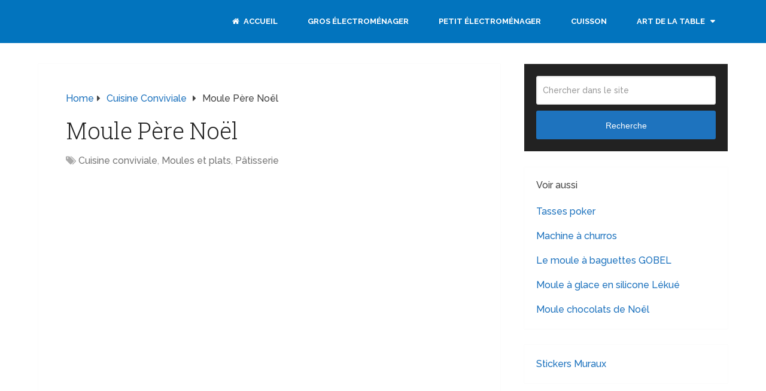

--- FILE ---
content_type: text/html; charset=UTF-8
request_url: https://www.meubles-et-ustensiles-de-cuisine.com/moule-pere-noel/
body_size: 17062
content:
<!DOCTYPE html>
<html class="no-js" dir="ltr" lang="fr-FR" prefix="og: https://ogp.me/ns#">

<head itemscope itemtype="http://schema.org/WebSite">
	<meta charset="UTF-8">
	<!-- Always force latest IE rendering engine (even in intranet) & Chrome Frame -->
	<!--[if IE ]>
	<meta http-equiv="X-UA-Compatible" content="IE=edge,chrome=1">
	<![endif]-->
	<link rel="profile" href="https://gmpg.org/xfn/11" />
	
					<link rel="icon" href="https://www.meubles-et-ustensiles-de-cuisine.com/wp-content/uploads/meubles-ustensiles-cuisine.jpg" type="image/x-icon" />
		
					<!-- IE10 Tile.-->
			<meta name="msapplication-TileColor" content="#FFFFFF">
			<meta name="msapplication-TileImage" content="https://www.meubles-et-ustensiles-de-cuisine.com/wp-content/uploads/meubles-ustensiles-cuisine.jpg">
		
					<!--iOS/android/handheld specific -->
			<link rel="apple-touch-icon-precomposed" href="https://www.meubles-et-ustensiles-de-cuisine.com/wp-content/uploads/meubles-ustensiles-cuisine.jpg" />
		
					<meta name="viewport" content="width=device-width, initial-scale=1">
			<meta name="apple-mobile-web-app-capable" content="yes">
			<meta name="apple-mobile-web-app-status-bar-style" content="black">
		
		
		<meta itemprop="name" content="Meubles et ustensiles de cuisine" />

													<link rel="pingback" href="https://www.meubles-et-ustensiles-de-cuisine.com/xmlrpc.php" />
	<title>Moule Père Noël</title>
	<style>img:is([sizes="auto" i], [sizes^="auto," i]) { contain-intrinsic-size: 3000px 1500px }</style>
	
		<!-- All in One SEO 4.8.5 - aioseo.com -->
	<meta name="description" content="Moule Père Noël en silicone pour les fêtes de Noël" />
	<meta name="robots" content="max-image-preview:large" />
	<meta name="author" content="admin"/>
	<meta name="keywords" content="moule gateau,moule silicone,moule,cuisine conviviale,moules et plats,pâtisserie" />
	<link rel="canonical" href="https://www.meubles-et-ustensiles-de-cuisine.com/moule-pere-noel/" />
	<meta name="generator" content="All in One SEO (AIOSEO) 4.8.5" />
		<meta property="og:locale" content="fr_FR" />
		<meta property="og:site_name" content="Meubles et ustensiles de cuisine" />
		<meta property="og:type" content="article" />
		<meta property="og:title" content="Moule Père Noël" />
		<meta property="og:description" content="Moule Père Noël en silicone pour les fêtes de Noël" />
		<meta property="og:url" content="https://www.meubles-et-ustensiles-de-cuisine.com/moule-pere-noel/" />
		<meta property="og:image" content="https://www.meubles-et-ustensiles-de-cuisine.com/wp-content/uploads/meubles-ustensiles-cuisine.jpg" />
		<meta property="og:image:secure_url" content="https://www.meubles-et-ustensiles-de-cuisine.com/wp-content/uploads/meubles-ustensiles-cuisine.jpg" />
		<meta property="og:image:width" content="138" />
		<meta property="og:image:height" content="106" />
		<meta property="article:published_time" content="2012-12-11T10:43:14+00:00" />
		<meta property="article:modified_time" content="2012-12-11T10:43:19+00:00" />
		<meta name="twitter:card" content="summary" />
		<meta name="twitter:title" content="Moule Père Noël" />
		<meta name="twitter:description" content="Moule Père Noël en silicone pour les fêtes de Noël" />
		<meta name="twitter:image" content="https://www.meubles-et-ustensiles-de-cuisine.com/wp-content/uploads/meubles-ustensiles-cuisine.jpg" />
		<script type="application/ld+json" class="aioseo-schema">
			{"@context":"https:\/\/schema.org","@graph":[{"@type":"Article","@id":"https:\/\/www.meubles-et-ustensiles-de-cuisine.com\/moule-pere-noel\/#article","name":"Moule P\u00e8re No\u00ebl","headline":"Moule P\u00e8re No\u00ebl","author":{"@id":"https:\/\/www.meubles-et-ustensiles-de-cuisine.com\/author\/admin\/#author"},"publisher":{"@id":"https:\/\/www.meubles-et-ustensiles-de-cuisine.com\/#organization"},"image":{"@type":"ImageObject","url":"https:\/\/www.meubles-et-ustensiles-de-cuisine.com\/wp-content\/uploads\/moule-P\u00e8re-No\u00ebl-252x300.png","@id":"https:\/\/www.meubles-et-ustensiles-de-cuisine.com\/moule-pere-noel\/#articleImage"},"datePublished":"2012-12-11T10:43:14+00:00","dateModified":"2012-12-11T10:43:19+00:00","inLanguage":"fr-FR","mainEntityOfPage":{"@id":"https:\/\/www.meubles-et-ustensiles-de-cuisine.com\/moule-pere-noel\/#webpage"},"isPartOf":{"@id":"https:\/\/www.meubles-et-ustensiles-de-cuisine.com\/moule-pere-noel\/#webpage"},"articleSection":"Cuisine conviviale, Moules et plats, P\u00e2tisserie, moule, moule gateau, moule silicone"},{"@type":"BreadcrumbList","@id":"https:\/\/www.meubles-et-ustensiles-de-cuisine.com\/moule-pere-noel\/#breadcrumblist","itemListElement":[{"@type":"ListItem","@id":"https:\/\/www.meubles-et-ustensiles-de-cuisine.com#listItem","position":1,"name":"Accueil","item":"https:\/\/www.meubles-et-ustensiles-de-cuisine.com","nextItem":{"@type":"ListItem","@id":"https:\/\/www.meubles-et-ustensiles-de-cuisine.com\/category\/patisserie\/#listItem","name":"P\u00e2tisserie"}},{"@type":"ListItem","@id":"https:\/\/www.meubles-et-ustensiles-de-cuisine.com\/category\/patisserie\/#listItem","position":2,"name":"P\u00e2tisserie","item":"https:\/\/www.meubles-et-ustensiles-de-cuisine.com\/category\/patisserie\/","nextItem":{"@type":"ListItem","@id":"https:\/\/www.meubles-et-ustensiles-de-cuisine.com\/moule-pere-noel\/#listItem","name":"Moule P\u00e8re No\u00ebl"},"previousItem":{"@type":"ListItem","@id":"https:\/\/www.meubles-et-ustensiles-de-cuisine.com#listItem","name":"Accueil"}},{"@type":"ListItem","@id":"https:\/\/www.meubles-et-ustensiles-de-cuisine.com\/moule-pere-noel\/#listItem","position":3,"name":"Moule P\u00e8re No\u00ebl","previousItem":{"@type":"ListItem","@id":"https:\/\/www.meubles-et-ustensiles-de-cuisine.com\/category\/patisserie\/#listItem","name":"P\u00e2tisserie"}}]},{"@type":"Organization","@id":"https:\/\/www.meubles-et-ustensiles-de-cuisine.com\/#organization","name":"Meubles et ustensiles de cuisine","url":"https:\/\/www.meubles-et-ustensiles-de-cuisine.com\/","logo":{"@type":"ImageObject","url":"https:\/\/www.meubles-et-ustensiles-de-cuisine.com\/wp-content\/uploads\/meubles-ustensiles-cuisine.jpg","@id":"https:\/\/www.meubles-et-ustensiles-de-cuisine.com\/moule-pere-noel\/#organizationLogo","width":138,"height":106},"image":{"@id":"https:\/\/www.meubles-et-ustensiles-de-cuisine.com\/moule-pere-noel\/#organizationLogo"}},{"@type":"Person","@id":"https:\/\/www.meubles-et-ustensiles-de-cuisine.com\/author\/admin\/#author","url":"https:\/\/www.meubles-et-ustensiles-de-cuisine.com\/author\/admin\/","name":"admin","image":{"@type":"ImageObject","@id":"https:\/\/www.meubles-et-ustensiles-de-cuisine.com\/moule-pere-noel\/#authorImage","url":"https:\/\/secure.gravatar.com\/avatar\/2d3275357bb39421bcd67592c2f0b6488fd1cbf8d8336ce9a946be4e769df786?s=96&d=blank&r=g","width":96,"height":96,"caption":"admin"}},{"@type":"WebPage","@id":"https:\/\/www.meubles-et-ustensiles-de-cuisine.com\/moule-pere-noel\/#webpage","url":"https:\/\/www.meubles-et-ustensiles-de-cuisine.com\/moule-pere-noel\/","name":"Moule P\u00e8re No\u00ebl","description":"Moule P\u00e8re No\u00ebl en silicone pour les f\u00eates de No\u00ebl","inLanguage":"fr-FR","isPartOf":{"@id":"https:\/\/www.meubles-et-ustensiles-de-cuisine.com\/#website"},"breadcrumb":{"@id":"https:\/\/www.meubles-et-ustensiles-de-cuisine.com\/moule-pere-noel\/#breadcrumblist"},"author":{"@id":"https:\/\/www.meubles-et-ustensiles-de-cuisine.com\/author\/admin\/#author"},"creator":{"@id":"https:\/\/www.meubles-et-ustensiles-de-cuisine.com\/author\/admin\/#author"},"datePublished":"2012-12-11T10:43:14+00:00","dateModified":"2012-12-11T10:43:19+00:00"},{"@type":"WebSite","@id":"https:\/\/www.meubles-et-ustensiles-de-cuisine.com\/#website","url":"https:\/\/www.meubles-et-ustensiles-de-cuisine.com\/","name":"Meubles et ustensiles de cuisine","inLanguage":"fr-FR","publisher":{"@id":"https:\/\/www.meubles-et-ustensiles-de-cuisine.com\/#organization"}}]}
		</script>
		<!-- All in One SEO -->

<script type="text/javascript">document.documentElement.className = document.documentElement.className.replace( /\bno-js\b/,'js' );</script><link rel='dns-prefetch' href='//www.meubles-et-ustensiles-de-cuisine.com' />
<link rel="alternate" type="application/rss+xml" title="Meubles et ustensiles de cuisine &raquo; Flux" href="https://www.meubles-et-ustensiles-de-cuisine.com/feed/" />
<link rel="alternate" type="application/rss+xml" title="Meubles et ustensiles de cuisine &raquo; Flux des commentaires" href="https://www.meubles-et-ustensiles-de-cuisine.com/comments/feed/" />
<link rel="alternate" type="application/rss+xml" title="Meubles et ustensiles de cuisine &raquo; Moule Père Noël Flux des commentaires" href="https://www.meubles-et-ustensiles-de-cuisine.com/moule-pere-noel/feed/" />
<script type="text/javascript">
/* <![CDATA[ */
window._wpemojiSettings = {"baseUrl":"https:\/\/s.w.org\/images\/core\/emoji\/16.0.1\/72x72\/","ext":".png","svgUrl":"https:\/\/s.w.org\/images\/core\/emoji\/16.0.1\/svg\/","svgExt":".svg","source":{"concatemoji":"https:\/\/www.meubles-et-ustensiles-de-cuisine.com\/wp-includes\/js\/wp-emoji-release.min.js"}};
/*! This file is auto-generated */
!function(s,n){var o,i,e;function c(e){try{var t={supportTests:e,timestamp:(new Date).valueOf()};sessionStorage.setItem(o,JSON.stringify(t))}catch(e){}}function p(e,t,n){e.clearRect(0,0,e.canvas.width,e.canvas.height),e.fillText(t,0,0);var t=new Uint32Array(e.getImageData(0,0,e.canvas.width,e.canvas.height).data),a=(e.clearRect(0,0,e.canvas.width,e.canvas.height),e.fillText(n,0,0),new Uint32Array(e.getImageData(0,0,e.canvas.width,e.canvas.height).data));return t.every(function(e,t){return e===a[t]})}function u(e,t){e.clearRect(0,0,e.canvas.width,e.canvas.height),e.fillText(t,0,0);for(var n=e.getImageData(16,16,1,1),a=0;a<n.data.length;a++)if(0!==n.data[a])return!1;return!0}function f(e,t,n,a){switch(t){case"flag":return n(e,"\ud83c\udff3\ufe0f\u200d\u26a7\ufe0f","\ud83c\udff3\ufe0f\u200b\u26a7\ufe0f")?!1:!n(e,"\ud83c\udde8\ud83c\uddf6","\ud83c\udde8\u200b\ud83c\uddf6")&&!n(e,"\ud83c\udff4\udb40\udc67\udb40\udc62\udb40\udc65\udb40\udc6e\udb40\udc67\udb40\udc7f","\ud83c\udff4\u200b\udb40\udc67\u200b\udb40\udc62\u200b\udb40\udc65\u200b\udb40\udc6e\u200b\udb40\udc67\u200b\udb40\udc7f");case"emoji":return!a(e,"\ud83e\udedf")}return!1}function g(e,t,n,a){var r="undefined"!=typeof WorkerGlobalScope&&self instanceof WorkerGlobalScope?new OffscreenCanvas(300,150):s.createElement("canvas"),o=r.getContext("2d",{willReadFrequently:!0}),i=(o.textBaseline="top",o.font="600 32px Arial",{});return e.forEach(function(e){i[e]=t(o,e,n,a)}),i}function t(e){var t=s.createElement("script");t.src=e,t.defer=!0,s.head.appendChild(t)}"undefined"!=typeof Promise&&(o="wpEmojiSettingsSupports",i=["flag","emoji"],n.supports={everything:!0,everythingExceptFlag:!0},e=new Promise(function(e){s.addEventListener("DOMContentLoaded",e,{once:!0})}),new Promise(function(t){var n=function(){try{var e=JSON.parse(sessionStorage.getItem(o));if("object"==typeof e&&"number"==typeof e.timestamp&&(new Date).valueOf()<e.timestamp+604800&&"object"==typeof e.supportTests)return e.supportTests}catch(e){}return null}();if(!n){if("undefined"!=typeof Worker&&"undefined"!=typeof OffscreenCanvas&&"undefined"!=typeof URL&&URL.createObjectURL&&"undefined"!=typeof Blob)try{var e="postMessage("+g.toString()+"("+[JSON.stringify(i),f.toString(),p.toString(),u.toString()].join(",")+"));",a=new Blob([e],{type:"text/javascript"}),r=new Worker(URL.createObjectURL(a),{name:"wpTestEmojiSupports"});return void(r.onmessage=function(e){c(n=e.data),r.terminate(),t(n)})}catch(e){}c(n=g(i,f,p,u))}t(n)}).then(function(e){for(var t in e)n.supports[t]=e[t],n.supports.everything=n.supports.everything&&n.supports[t],"flag"!==t&&(n.supports.everythingExceptFlag=n.supports.everythingExceptFlag&&n.supports[t]);n.supports.everythingExceptFlag=n.supports.everythingExceptFlag&&!n.supports.flag,n.DOMReady=!1,n.readyCallback=function(){n.DOMReady=!0}}).then(function(){return e}).then(function(){var e;n.supports.everything||(n.readyCallback(),(e=n.source||{}).concatemoji?t(e.concatemoji):e.wpemoji&&e.twemoji&&(t(e.twemoji),t(e.wpemoji)))}))}((window,document),window._wpemojiSettings);
/* ]]> */
</script>
<style id='wp-emoji-styles-inline-css' type='text/css'>

	img.wp-smiley, img.emoji {
		display: inline !important;
		border: none !important;
		box-shadow: none !important;
		height: 1em !important;
		width: 1em !important;
		margin: 0 0.07em !important;
		vertical-align: -0.1em !important;
		background: none !important;
		padding: 0 !important;
	}
</style>
<link rel='stylesheet' id='wp-block-library-css' href='https://www.meubles-et-ustensiles-de-cuisine.com/wp-includes/css/dist/block-library/style.min.css' type='text/css' media='all' />
<style id='wp-block-library-theme-inline-css' type='text/css'>
.wp-block-audio :where(figcaption){color:#555;font-size:13px;text-align:center}.is-dark-theme .wp-block-audio :where(figcaption){color:#ffffffa6}.wp-block-audio{margin:0 0 1em}.wp-block-code{border:1px solid #ccc;border-radius:4px;font-family:Menlo,Consolas,monaco,monospace;padding:.8em 1em}.wp-block-embed :where(figcaption){color:#555;font-size:13px;text-align:center}.is-dark-theme .wp-block-embed :where(figcaption){color:#ffffffa6}.wp-block-embed{margin:0 0 1em}.blocks-gallery-caption{color:#555;font-size:13px;text-align:center}.is-dark-theme .blocks-gallery-caption{color:#ffffffa6}:root :where(.wp-block-image figcaption){color:#555;font-size:13px;text-align:center}.is-dark-theme :root :where(.wp-block-image figcaption){color:#ffffffa6}.wp-block-image{margin:0 0 1em}.wp-block-pullquote{border-bottom:4px solid;border-top:4px solid;color:currentColor;margin-bottom:1.75em}.wp-block-pullquote cite,.wp-block-pullquote footer,.wp-block-pullquote__citation{color:currentColor;font-size:.8125em;font-style:normal;text-transform:uppercase}.wp-block-quote{border-left:.25em solid;margin:0 0 1.75em;padding-left:1em}.wp-block-quote cite,.wp-block-quote footer{color:currentColor;font-size:.8125em;font-style:normal;position:relative}.wp-block-quote:where(.has-text-align-right){border-left:none;border-right:.25em solid;padding-left:0;padding-right:1em}.wp-block-quote:where(.has-text-align-center){border:none;padding-left:0}.wp-block-quote.is-large,.wp-block-quote.is-style-large,.wp-block-quote:where(.is-style-plain){border:none}.wp-block-search .wp-block-search__label{font-weight:700}.wp-block-search__button{border:1px solid #ccc;padding:.375em .625em}:where(.wp-block-group.has-background){padding:1.25em 2.375em}.wp-block-separator.has-css-opacity{opacity:.4}.wp-block-separator{border:none;border-bottom:2px solid;margin-left:auto;margin-right:auto}.wp-block-separator.has-alpha-channel-opacity{opacity:1}.wp-block-separator:not(.is-style-wide):not(.is-style-dots){width:100px}.wp-block-separator.has-background:not(.is-style-dots){border-bottom:none;height:1px}.wp-block-separator.has-background:not(.is-style-wide):not(.is-style-dots){height:2px}.wp-block-table{margin:0 0 1em}.wp-block-table td,.wp-block-table th{word-break:normal}.wp-block-table :where(figcaption){color:#555;font-size:13px;text-align:center}.is-dark-theme .wp-block-table :where(figcaption){color:#ffffffa6}.wp-block-video :where(figcaption){color:#555;font-size:13px;text-align:center}.is-dark-theme .wp-block-video :where(figcaption){color:#ffffffa6}.wp-block-video{margin:0 0 1em}:root :where(.wp-block-template-part.has-background){margin-bottom:0;margin-top:0;padding:1.25em 2.375em}
</style>
<style id='classic-theme-styles-inline-css' type='text/css'>
/*! This file is auto-generated */
.wp-block-button__link{color:#fff;background-color:#32373c;border-radius:9999px;box-shadow:none;text-decoration:none;padding:calc(.667em + 2px) calc(1.333em + 2px);font-size:1.125em}.wp-block-file__button{background:#32373c;color:#fff;text-decoration:none}
</style>
<style id='global-styles-inline-css' type='text/css'>
:root{--wp--preset--aspect-ratio--square: 1;--wp--preset--aspect-ratio--4-3: 4/3;--wp--preset--aspect-ratio--3-4: 3/4;--wp--preset--aspect-ratio--3-2: 3/2;--wp--preset--aspect-ratio--2-3: 2/3;--wp--preset--aspect-ratio--16-9: 16/9;--wp--preset--aspect-ratio--9-16: 9/16;--wp--preset--color--black: #000000;--wp--preset--color--cyan-bluish-gray: #abb8c3;--wp--preset--color--white: #ffffff;--wp--preset--color--pale-pink: #f78da7;--wp--preset--color--vivid-red: #cf2e2e;--wp--preset--color--luminous-vivid-orange: #ff6900;--wp--preset--color--luminous-vivid-amber: #fcb900;--wp--preset--color--light-green-cyan: #7bdcb5;--wp--preset--color--vivid-green-cyan: #00d084;--wp--preset--color--pale-cyan-blue: #8ed1fc;--wp--preset--color--vivid-cyan-blue: #0693e3;--wp--preset--color--vivid-purple: #9b51e0;--wp--preset--gradient--vivid-cyan-blue-to-vivid-purple: linear-gradient(135deg,rgba(6,147,227,1) 0%,rgb(155,81,224) 100%);--wp--preset--gradient--light-green-cyan-to-vivid-green-cyan: linear-gradient(135deg,rgb(122,220,180) 0%,rgb(0,208,130) 100%);--wp--preset--gradient--luminous-vivid-amber-to-luminous-vivid-orange: linear-gradient(135deg,rgba(252,185,0,1) 0%,rgba(255,105,0,1) 100%);--wp--preset--gradient--luminous-vivid-orange-to-vivid-red: linear-gradient(135deg,rgba(255,105,0,1) 0%,rgb(207,46,46) 100%);--wp--preset--gradient--very-light-gray-to-cyan-bluish-gray: linear-gradient(135deg,rgb(238,238,238) 0%,rgb(169,184,195) 100%);--wp--preset--gradient--cool-to-warm-spectrum: linear-gradient(135deg,rgb(74,234,220) 0%,rgb(151,120,209) 20%,rgb(207,42,186) 40%,rgb(238,44,130) 60%,rgb(251,105,98) 80%,rgb(254,248,76) 100%);--wp--preset--gradient--blush-light-purple: linear-gradient(135deg,rgb(255,206,236) 0%,rgb(152,150,240) 100%);--wp--preset--gradient--blush-bordeaux: linear-gradient(135deg,rgb(254,205,165) 0%,rgb(254,45,45) 50%,rgb(107,0,62) 100%);--wp--preset--gradient--luminous-dusk: linear-gradient(135deg,rgb(255,203,112) 0%,rgb(199,81,192) 50%,rgb(65,88,208) 100%);--wp--preset--gradient--pale-ocean: linear-gradient(135deg,rgb(255,245,203) 0%,rgb(182,227,212) 50%,rgb(51,167,181) 100%);--wp--preset--gradient--electric-grass: linear-gradient(135deg,rgb(202,248,128) 0%,rgb(113,206,126) 100%);--wp--preset--gradient--midnight: linear-gradient(135deg,rgb(2,3,129) 0%,rgb(40,116,252) 100%);--wp--preset--font-size--small: 13px;--wp--preset--font-size--medium: 20px;--wp--preset--font-size--large: 36px;--wp--preset--font-size--x-large: 42px;--wp--preset--spacing--20: 0.44rem;--wp--preset--spacing--30: 0.67rem;--wp--preset--spacing--40: 1rem;--wp--preset--spacing--50: 1.5rem;--wp--preset--spacing--60: 2.25rem;--wp--preset--spacing--70: 3.38rem;--wp--preset--spacing--80: 5.06rem;--wp--preset--shadow--natural: 6px 6px 9px rgba(0, 0, 0, 0.2);--wp--preset--shadow--deep: 12px 12px 50px rgba(0, 0, 0, 0.4);--wp--preset--shadow--sharp: 6px 6px 0px rgba(0, 0, 0, 0.2);--wp--preset--shadow--outlined: 6px 6px 0px -3px rgba(255, 255, 255, 1), 6px 6px rgba(0, 0, 0, 1);--wp--preset--shadow--crisp: 6px 6px 0px rgba(0, 0, 0, 1);}:where(.is-layout-flex){gap: 0.5em;}:where(.is-layout-grid){gap: 0.5em;}body .is-layout-flex{display: flex;}.is-layout-flex{flex-wrap: wrap;align-items: center;}.is-layout-flex > :is(*, div){margin: 0;}body .is-layout-grid{display: grid;}.is-layout-grid > :is(*, div){margin: 0;}:where(.wp-block-columns.is-layout-flex){gap: 2em;}:where(.wp-block-columns.is-layout-grid){gap: 2em;}:where(.wp-block-post-template.is-layout-flex){gap: 1.25em;}:where(.wp-block-post-template.is-layout-grid){gap: 1.25em;}.has-black-color{color: var(--wp--preset--color--black) !important;}.has-cyan-bluish-gray-color{color: var(--wp--preset--color--cyan-bluish-gray) !important;}.has-white-color{color: var(--wp--preset--color--white) !important;}.has-pale-pink-color{color: var(--wp--preset--color--pale-pink) !important;}.has-vivid-red-color{color: var(--wp--preset--color--vivid-red) !important;}.has-luminous-vivid-orange-color{color: var(--wp--preset--color--luminous-vivid-orange) !important;}.has-luminous-vivid-amber-color{color: var(--wp--preset--color--luminous-vivid-amber) !important;}.has-light-green-cyan-color{color: var(--wp--preset--color--light-green-cyan) !important;}.has-vivid-green-cyan-color{color: var(--wp--preset--color--vivid-green-cyan) !important;}.has-pale-cyan-blue-color{color: var(--wp--preset--color--pale-cyan-blue) !important;}.has-vivid-cyan-blue-color{color: var(--wp--preset--color--vivid-cyan-blue) !important;}.has-vivid-purple-color{color: var(--wp--preset--color--vivid-purple) !important;}.has-black-background-color{background-color: var(--wp--preset--color--black) !important;}.has-cyan-bluish-gray-background-color{background-color: var(--wp--preset--color--cyan-bluish-gray) !important;}.has-white-background-color{background-color: var(--wp--preset--color--white) !important;}.has-pale-pink-background-color{background-color: var(--wp--preset--color--pale-pink) !important;}.has-vivid-red-background-color{background-color: var(--wp--preset--color--vivid-red) !important;}.has-luminous-vivid-orange-background-color{background-color: var(--wp--preset--color--luminous-vivid-orange) !important;}.has-luminous-vivid-amber-background-color{background-color: var(--wp--preset--color--luminous-vivid-amber) !important;}.has-light-green-cyan-background-color{background-color: var(--wp--preset--color--light-green-cyan) !important;}.has-vivid-green-cyan-background-color{background-color: var(--wp--preset--color--vivid-green-cyan) !important;}.has-pale-cyan-blue-background-color{background-color: var(--wp--preset--color--pale-cyan-blue) !important;}.has-vivid-cyan-blue-background-color{background-color: var(--wp--preset--color--vivid-cyan-blue) !important;}.has-vivid-purple-background-color{background-color: var(--wp--preset--color--vivid-purple) !important;}.has-black-border-color{border-color: var(--wp--preset--color--black) !important;}.has-cyan-bluish-gray-border-color{border-color: var(--wp--preset--color--cyan-bluish-gray) !important;}.has-white-border-color{border-color: var(--wp--preset--color--white) !important;}.has-pale-pink-border-color{border-color: var(--wp--preset--color--pale-pink) !important;}.has-vivid-red-border-color{border-color: var(--wp--preset--color--vivid-red) !important;}.has-luminous-vivid-orange-border-color{border-color: var(--wp--preset--color--luminous-vivid-orange) !important;}.has-luminous-vivid-amber-border-color{border-color: var(--wp--preset--color--luminous-vivid-amber) !important;}.has-light-green-cyan-border-color{border-color: var(--wp--preset--color--light-green-cyan) !important;}.has-vivid-green-cyan-border-color{border-color: var(--wp--preset--color--vivid-green-cyan) !important;}.has-pale-cyan-blue-border-color{border-color: var(--wp--preset--color--pale-cyan-blue) !important;}.has-vivid-cyan-blue-border-color{border-color: var(--wp--preset--color--vivid-cyan-blue) !important;}.has-vivid-purple-border-color{border-color: var(--wp--preset--color--vivid-purple) !important;}.has-vivid-cyan-blue-to-vivid-purple-gradient-background{background: var(--wp--preset--gradient--vivid-cyan-blue-to-vivid-purple) !important;}.has-light-green-cyan-to-vivid-green-cyan-gradient-background{background: var(--wp--preset--gradient--light-green-cyan-to-vivid-green-cyan) !important;}.has-luminous-vivid-amber-to-luminous-vivid-orange-gradient-background{background: var(--wp--preset--gradient--luminous-vivid-amber-to-luminous-vivid-orange) !important;}.has-luminous-vivid-orange-to-vivid-red-gradient-background{background: var(--wp--preset--gradient--luminous-vivid-orange-to-vivid-red) !important;}.has-very-light-gray-to-cyan-bluish-gray-gradient-background{background: var(--wp--preset--gradient--very-light-gray-to-cyan-bluish-gray) !important;}.has-cool-to-warm-spectrum-gradient-background{background: var(--wp--preset--gradient--cool-to-warm-spectrum) !important;}.has-blush-light-purple-gradient-background{background: var(--wp--preset--gradient--blush-light-purple) !important;}.has-blush-bordeaux-gradient-background{background: var(--wp--preset--gradient--blush-bordeaux) !important;}.has-luminous-dusk-gradient-background{background: var(--wp--preset--gradient--luminous-dusk) !important;}.has-pale-ocean-gradient-background{background: var(--wp--preset--gradient--pale-ocean) !important;}.has-electric-grass-gradient-background{background: var(--wp--preset--gradient--electric-grass) !important;}.has-midnight-gradient-background{background: var(--wp--preset--gradient--midnight) !important;}.has-small-font-size{font-size: var(--wp--preset--font-size--small) !important;}.has-medium-font-size{font-size: var(--wp--preset--font-size--medium) !important;}.has-large-font-size{font-size: var(--wp--preset--font-size--large) !important;}.has-x-large-font-size{font-size: var(--wp--preset--font-size--x-large) !important;}
:where(.wp-block-post-template.is-layout-flex){gap: 1.25em;}:where(.wp-block-post-template.is-layout-grid){gap: 1.25em;}
:where(.wp-block-columns.is-layout-flex){gap: 2em;}:where(.wp-block-columns.is-layout-grid){gap: 2em;}
:root :where(.wp-block-pullquote){font-size: 1.5em;line-height: 1.6;}
</style>
<link rel='stylesheet' id='schema-stylesheet-css' href='https://www.meubles-et-ustensiles-de-cuisine.com/wp-content/themes/mts_schema/style.css' type='text/css' media='all' />
<style id='schema-stylesheet-inline-css' type='text/css'>

		body {background-color:#ffffff;}
		.main-header.regular_header, .regular_header #primary-navigation .navigation ul ul li {background-color:#ffffff;}
		.main-header.logo_in_nav_header, .logo_in_nav_header #primary-navigation .navigation ul ul li {background-color:#ff6060;}
		body {background-color:#ffffff;}
		.pace .pace-progress, #mobile-menu-wrapper ul li a:hover, .pagination .page-numbers.current, .pagination a:hover, .single .pagination a:hover .current { background: #1e73be; }
		.postauthor h5, .textwidget a, .pnavigation2 a, .sidebar.c-4-12 a:hover, footer .widget li a:hover, .sidebar.c-4-12 a:hover, .reply a, .title a:hover, .post-info a:hover, .widget .thecomment, #tabber .inside li a:hover, .readMore a:hover, .fn a, a, a:hover, #secondary-navigation .navigation ul li a:hover, .readMore a, #primary-navigation a:hover, #secondary-navigation .navigation ul .current-menu-item a, .widget .wp_review_tab_widget_content a, .sidebar .wpt_widget_content a { color:#1e73be; }
		a#pull, #commentform input#submit, #mtscontact_submit, .mts-subscribe input[type='submit'], .widget_product_search input[type='submit'], #move-to-top:hover, .currenttext, .pagination a:hover, .pagination .nav-previous a:hover, .pagination .nav-next a:hover, #load-posts a:hover, .single .pagination a:hover .currenttext, .single .pagination > .current .currenttext, #tabber ul.tabs li a.selected, .tagcloud a, .wp-block-tag-cloud a, .navigation ul .sfHover a, .woocommerce a.button, .woocommerce-page a.button, .woocommerce button.button, .woocommerce-page button.button, .woocommerce input.button, .woocommerce-page input.button, .woocommerce #respond input#submit, .woocommerce-page #respond input#submit, .woocommerce #content input.button, .woocommerce-page #content input.button, .woocommerce .bypostauthor:after, #searchsubmit, .woocommerce nav.woocommerce-pagination ul li span.current, .woocommerce-page nav.woocommerce-pagination ul li span.current, .woocommerce #content nav.woocommerce-pagination ul li span.current, .woocommerce-page #content nav.woocommerce-pagination ul li span.current, .woocommerce nav.woocommerce-pagination ul li a:hover, .woocommerce-page nav.woocommerce-pagination ul li a:hover, .woocommerce #content nav.woocommerce-pagination ul li a:hover, .woocommerce-page #content nav.woocommerce-pagination ul li a:hover, .woocommerce nav.woocommerce-pagination ul li a:focus, .woocommerce-page nav.woocommerce-pagination ul li a:focus, .woocommerce #content nav.woocommerce-pagination ul li a:focus, .woocommerce-page #content nav.woocommerce-pagination ul li a:focus, .woocommerce a.button, .woocommerce-page a.button, .woocommerce button.button, .woocommerce-page button.button, .woocommerce input.button, .woocommerce-page input.button, .woocommerce #respond input#submit, .woocommerce-page #respond input#submit, .woocommerce #content input.button, .woocommerce-page #content input.button, .latestPost-review-wrapper, .latestPost .review-type-circle.latestPost-review-wrapper, #wpmm-megamenu .review-total-only, .sbutton, #searchsubmit, .widget .wpt_widget_content #tags-tab-content ul li a, .widget .review-total-only.large-thumb, #add_payment_method .wc-proceed-to-checkout a.checkout-button, .woocommerce-cart .wc-proceed-to-checkout a.checkout-button, .woocommerce-checkout .wc-proceed-to-checkout a.checkout-button, .woocommerce #respond input#submit.alt:hover, .woocommerce a.button.alt:hover, .woocommerce button.button.alt:hover, .woocommerce input.button.alt:hover, .woocommerce #respond input#submit.alt, .woocommerce a.button.alt, .woocommerce button.button.alt, .woocommerce input.button.alt, .woocommerce-account .woocommerce-MyAccount-navigation li.is-active, .woocommerce-product-search button[type='submit'], .woocommerce .woocommerce-widget-layered-nav-dropdown__submit, .wp-block-search .wp-block-search__button { background-color:#1e73be; color: #fff!important; }
		.related-posts .title a:hover, .latestPost .title a { color: #1e73be; }
		.navigation #wpmm-megamenu .wpmm-pagination a { background-color: #1e73be!important; }
		#header .sbutton, #secondary-navigation .ajax-search-results li a:hover { color: #1e73be!important; }
		footer {background-color:#222222; }
		
		.copyrights { background-color: #ffffff; }
		.flex-control-thumbs .flex-active{ border-top:3px solid #1e73be;}
		.wpmm-megamenu-showing.wpmm-light-scheme { background-color:#1e73be!important; }
		.regular_header #header {background-color:; }
		.logo_in_nav_header #header {background-color:; }
		
		
		
		
		.logo-wrap, .widget-header { display: none; }
		.navigation { border-top: 0; }
		#header { min-height: 47px; }
		
		@media screen and (max-width: 1022px){
.small-header {
    display: none;
}}
.vanilla-pdf-embed{
height:600px!important;
}
#header {
    background: #0274be;
}
	
</style>
<link rel='stylesheet' id='responsive-css' href='https://www.meubles-et-ustensiles-de-cuisine.com/wp-content/themes/mts_schema/css/responsive.css' type='text/css' media='all' />
<link rel='stylesheet' id='fontawesome-css' href='https://www.meubles-et-ustensiles-de-cuisine.com/wp-content/themes/mts_schema/css/font-awesome.min.css' type='text/css' media='all' />
<script type="text/javascript" src="https://www.meubles-et-ustensiles-de-cuisine.com/wp-includes/js/jquery/jquery.min.js" id="jquery-core-js"></script>
<script type="text/javascript" src="https://www.meubles-et-ustensiles-de-cuisine.com/wp-includes/js/jquery/jquery-migrate.min.js" id="jquery-migrate-js"></script>
<link rel="https://api.w.org/" href="https://www.meubles-et-ustensiles-de-cuisine.com/wp-json/" /><link rel="alternate" title="JSON" type="application/json" href="https://www.meubles-et-ustensiles-de-cuisine.com/wp-json/wp/v2/posts/4456" /><link rel="EditURI" type="application/rsd+xml" title="RSD" href="https://www.meubles-et-ustensiles-de-cuisine.com/xmlrpc.php?rsd" />
<meta name="generator" content="WordPress 6.8.3" />
<link rel='shortlink' href='https://www.meubles-et-ustensiles-de-cuisine.com/?p=4456' />
<link rel="alternate" title="oEmbed (JSON)" type="application/json+oembed" href="https://www.meubles-et-ustensiles-de-cuisine.com/wp-json/oembed/1.0/embed?url=https%3A%2F%2Fwww.meubles-et-ustensiles-de-cuisine.com%2Fmoule-pere-noel%2F" />
<link rel="alternate" title="oEmbed (XML)" type="text/xml+oembed" href="https://www.meubles-et-ustensiles-de-cuisine.com/wp-json/oembed/1.0/embed?url=https%3A%2F%2Fwww.meubles-et-ustensiles-de-cuisine.com%2Fmoule-pere-noel%2F&#038;format=xml" />
<link href="//fonts.googleapis.com/css?family=Roboto+Slab:normal|Raleway:500|Raleway:700|Roboto+Slab:300&amp;subset=latin&display=swap" rel="stylesheet" type="text/css">
<style type="text/css">
#logo a { font-family: 'Roboto Slab'; font-weight: normal; font-size: 32px; color: #222222;text-transform: uppercase; }
#primary-navigation a { font-family: 'Raleway'; font-weight: 500; font-size: 13px; color: #777777; }
#secondary-navigation a { font-family: 'Raleway'; font-weight: 700; font-size: 13px; color: #ffffff;text-transform: uppercase; }
.latestPost .title a { font-family: 'Roboto Slab'; font-weight: 300; font-size: 38px; color: #0274be; }
.single-title { font-family: 'Roboto Slab'; font-weight: 300; font-size: 38px; color: #222222; }
body { font-family: 'Raleway'; font-weight: 500; font-size: 16px; color: #444444; }
#sidebar .widget h3 { font-family: 'Roboto Slab'; font-weight: normal; font-size: 20px; color: #222222;text-transform: uppercase; }
#sidebar .widget { font-family: 'Raleway'; font-weight: 500; font-size: 16px; color: #444444; }
.footer-widgets h3 { font-family: 'Roboto Slab'; font-weight: normal; font-size: 18px; color: #ffffff;text-transform: uppercase; }
.f-widget a, footer .wpt_widget_content a, footer .wp_review_tab_widget_content a, footer .wpt_tab_widget_content a, footer .widget .wp_review_tab_widget_content a { font-family: 'Raleway'; font-weight: 500; font-size: 16px; color: #999999; }
.footer-widgets, .f-widget .top-posts .comment_num, footer .meta, footer .twitter_time, footer .widget .wpt_widget_content .wpt-postmeta, footer .widget .wpt_comment_content, footer .widget .wpt_excerpt, footer .wp_review_tab_widget_content .wp-review-tab-postmeta, footer .advanced-recent-posts p, footer .popular-posts p, footer .category-posts p { font-family: 'Raleway'; font-weight: 500; font-size: 16px; color: #777777; }
#copyright-note { font-family: 'Raleway'; font-weight: 500; font-size: 14px; color: #7e7d7d; }
h1 { font-family: 'Roboto Slab'; font-weight: normal; font-size: 28px; color: #222222; }
h2 { font-family: 'Roboto Slab'; font-weight: normal; font-size: 24px; color: #222222; }
h3 { font-family: 'Roboto Slab'; font-weight: normal; font-size: 22px; color: #222222; }
h4 { font-family: 'Roboto Slab'; font-weight: normal; font-size: 20px; color: #222222; }
h5 { font-family: 'Roboto Slab'; font-weight: normal; font-size: 18px; color: #222222; }
h6 { font-family: 'Roboto Slab'; font-weight: normal; font-size: 16px; color: #222222; }
</style>
<script>
jQuery(function($){
    jQuery('.widget h3').each(function(){
        jQuery(this).replaceWith( "<p clas='widget-title'>" + jQuery(this).html() + "</p>" );
    });
});
jQuery(function($){
    jQuery('#respond h4').each(function(){
        jQuery(this).replaceWith( "<p>" + jQuery(this).html() + "</p>" );
    });
});
jQuery(function($){
    jQuery('#respond h3').each(function(){
        jQuery(this).replaceWith( "<p>" + jQuery(this).html() + "</p>" );
    });
});
</script>
<style type="text/css">.recentcomments a{display:inline !important;padding:0 !important;margin:0 !important;}</style><link rel="icon" href="https://www.meubles-et-ustensiles-de-cuisine.com/wp-content/uploads/cropped-Meubles-et-ustensiles-de-cuisine-32x32.jpg" sizes="32x32" />
<link rel="icon" href="https://www.meubles-et-ustensiles-de-cuisine.com/wp-content/uploads/cropped-Meubles-et-ustensiles-de-cuisine-192x192.jpg" sizes="192x192" />
<link rel="apple-touch-icon" href="https://www.meubles-et-ustensiles-de-cuisine.com/wp-content/uploads/cropped-Meubles-et-ustensiles-de-cuisine-180x180.jpg" />
<meta name="msapplication-TileImage" content="https://www.meubles-et-ustensiles-de-cuisine.com/wp-content/uploads/cropped-Meubles-et-ustensiles-de-cuisine-270x270.jpg" />
</head>

<body data-rsssl=1 id="blog" class="wp-singular post-template-default single single-post postid-4456 single-format-standard wp-custom-logo wp-embed-responsive wp-theme-mts_schema main default cslayout" itemscope itemtype="http://schema.org/WebPage">
	<div class="main-container">
		
									<header id="site-header" class="main-header logo_in_nav_header" role="banner" itemscope itemtype="http://schema.org/WPHeader">
											<div id="header">
												<div class="container">
															<div class="logo-wrap">
																				<h2 id="logo" class="image-logo" itemprop="headline">
												<a href="https://www.meubles-et-ustensiles-de-cuisine.com"><img src="https://www.meubles-et-ustensiles-de-cuisine.com/wp-content/uploads/meubles-ustensiles-cuisine.jpg" alt="Meubles et ustensiles de cuisine" width="138" height="106" /></a>
											</h2><!-- END #logo -->
																			</div>
							
							<div id="secondary-navigation" class="secondary-navigation" role="navigation" itemscope itemtype="http://schema.org/SiteNavigationElement">
								<a href="#" id="pull" class="toggle-mobile-menu">Menu</a>
																	<nav class="navigation clearfix">
										<ul id="menu-meubles-et-ustensiles-de-cuisine" class="menu clearfix"><li id="menu-item-5131" class="menu-item menu-item-type-custom menu-item-object-custom menu-item-home menu-item-5131"><a href="https://www.meubles-et-ustensiles-de-cuisine.com"><i class="fa fa-home"></i> Accueil</a></li>
<li id="menu-item-5125" class="menu-item menu-item-type-taxonomy menu-item-object-category menu-item-5125"><a href="https://www.meubles-et-ustensiles-de-cuisine.com/category/gros-electromenager/">Gros électroménager</a></li>
<li id="menu-item-5126" class="menu-item menu-item-type-taxonomy menu-item-object-category menu-item-5126"><a href="https://www.meubles-et-ustensiles-de-cuisine.com/category/petit-electromenager/">Petit électroménager</a></li>
<li id="menu-item-5127" class="menu-item menu-item-type-taxonomy menu-item-object-category menu-item-5127"><a href="https://www.meubles-et-ustensiles-de-cuisine.com/category/cuisson/">Cuisson</a></li>
<li id="menu-item-5128" class="menu-item menu-item-type-taxonomy menu-item-object-category menu-item-has-children menu-item-5128"><a href="https://www.meubles-et-ustensiles-de-cuisine.com/category/art-de-la-table/">Art de la table</a>
<ul class="sub-menu">
	<li id="menu-item-5129" class="menu-item menu-item-type-taxonomy menu-item-object-category current-post-ancestor current-menu-parent current-post-parent menu-item-5129"><a href="https://www.meubles-et-ustensiles-de-cuisine.com/category/moules-plats/">Moules et plats</a></li>
	<li id="menu-item-5130" class="menu-item menu-item-type-taxonomy menu-item-object-category menu-item-5130"><a href="https://www.meubles-et-ustensiles-de-cuisine.com/category/vaisselle/">Vaisselle</a></li>
</ul>
</li>
</ul>									</nav>
									<nav class="navigation mobile-only clearfix mobile-menu-wrapper">
										<ul id="menu-meubles-et-ustensiles-de-cuisine-1" class="menu clearfix"><li class="menu-item menu-item-type-custom menu-item-object-custom menu-item-home menu-item-5131"><a href="https://www.meubles-et-ustensiles-de-cuisine.com"><i class="fa fa-home"></i> Accueil</a></li>
<li class="menu-item menu-item-type-taxonomy menu-item-object-category menu-item-5125"><a href="https://www.meubles-et-ustensiles-de-cuisine.com/category/gros-electromenager/">Gros électroménager</a></li>
<li class="menu-item menu-item-type-taxonomy menu-item-object-category menu-item-5126"><a href="https://www.meubles-et-ustensiles-de-cuisine.com/category/petit-electromenager/">Petit électroménager</a></li>
<li class="menu-item menu-item-type-taxonomy menu-item-object-category menu-item-5127"><a href="https://www.meubles-et-ustensiles-de-cuisine.com/category/cuisson/">Cuisson</a></li>
<li class="menu-item menu-item-type-taxonomy menu-item-object-category menu-item-has-children menu-item-5128"><a href="https://www.meubles-et-ustensiles-de-cuisine.com/category/art-de-la-table/">Art de la table</a>
<ul class="sub-menu">
	<li class="menu-item menu-item-type-taxonomy menu-item-object-category current-post-ancestor current-menu-parent current-post-parent menu-item-5129"><a href="https://www.meubles-et-ustensiles-de-cuisine.com/category/moules-plats/">Moules et plats</a></li>
	<li class="menu-item menu-item-type-taxonomy menu-item-object-category menu-item-5130"><a href="https://www.meubles-et-ustensiles-de-cuisine.com/category/vaisselle/">Vaisselle</a></li>
</ul>
</li>
</ul>									</nav>
															</div>
						</div><!--.container-->
					</div>
					</header>
					

			
<div id="page" class="single">

	
	<article class="article clearfix">
		<div id="content_box" >
									<div id="post-4456" class="g post post-4456 type-post status-publish format-standard hentry category-cuisine-conviviale category-moules-plats category-patisserie tag-moule tag-moule-gateau tag-moule-silicone">
							<div class="breadcrumb" itemscope itemtype="https://schema.org/BreadcrumbList"><div itemprop="itemListElement" itemscope
	      itemtype="https://schema.org/ListItem" class="root"><a href="https://www.meubles-et-ustensiles-de-cuisine.com" itemprop="item"><span itemprop="name">Home</span><meta itemprop="position" content="1" /></a></div><div><i class="fa fa-caret-right"></i></div><div itemprop="itemListElement" itemscope
				      itemtype="https://schema.org/ListItem"><a href="https://www.meubles-et-ustensiles-de-cuisine.com/category/cuisine-conviviale/" itemprop="item"><span itemprop="name">Cuisine conviviale</span><meta itemprop="position" content="2" /></a></div><div><i class="fa fa-caret-right"></i></div><div itemprop="itemListElement" itemscope itemtype="https://schema.org/ListItem"><span itemprop="name">Moule Père Noël</span><meta itemprop="position" content="3" /></div></div>										<div class="single_post">
											<header>
																									<h1 class="title single-title entry-title">Moule Père Noël</h1>
																<div class="post-info">
								<span class="thecategory"><i class="fa fa-tags"></i> <a href="https://www.meubles-et-ustensiles-de-cuisine.com/category/cuisine-conviviale/" title="View all posts in Cuisine conviviale">Cuisine conviviale</a>, <a href="https://www.meubles-et-ustensiles-de-cuisine.com/category/moules-plats/" title="View all posts in Moules et plats">Moules et plats</a>, <a href="https://www.meubles-et-ustensiles-de-cuisine.com/category/patisserie/" title="View all posts in Pâtisserie">Pâtisserie</a></span>
							</div>
														</header><!--.headline_area-->
											<div class="post-single-content box mark-links entry-content">
																										<div class="topad">
															<script type="text/javascript"><!--
google_ad_client = "ca-pub-3931091111073843";
/* 336petitssites */
google_ad_slot = "5264926995";
google_ad_width = 336;
google_ad_height = 280;
//-->
</script>
<script type="text/javascript"
src="https://pagead2.googlesyndication.com/pagead/show_ads.js">
</script>														</div>
																										<div class="thecontent">
													<p>&nbsp;</p><div class='code-block code-block-1' style='margin: 8px 0; clear: both;'>
<script type="text/javascript"><!--
google_ad_client = "ca-pub-3931091111073843";
/* 336petitssites */
google_ad_slot = "5264926995";
google_ad_width = 336;
google_ad_height = 280;
//-->
</script>
<script type="text/javascript"
src="https://pagead2.googlesyndication.com/pagead/show_ads.js">
</script></div>

<p style="text-align: justify;"><strong>Moule Père Noël</strong> en silicone pour réaliser facilement gâteaux, entremets, glaces pour les fêtes de Noël</p>
<p style="text-align: justify;">Le <strong>moule Père Noël</strong> s&rsquo;utilise aussi bien au four qu&rsquo;au congélateur (résiste aux températures de -40°C à +280°C)</p>
<p style="text-align: center;"><a href="https://www.meubles-et-ustensiles-de-cuisine.com/?attachment_id=4458" rel="attachment wp-att-4458"><img fetchpriority="high" decoding="async" class="wp-image-4458 aligncenter" title="Moule Père Noël" src="https://www.meubles-et-ustensiles-de-cuisine.com/wp-content/uploads/moule-Père-Noël-252x300.png" alt="Moule Père Noël" width="252" height="300" /></a></p>
<p style="text-align: justify;"><span id="more-4456"></span>En silicone pur, le<strong> moule Père Noël</strong> garantit une cuisson et un démoulage parfaits.</p>
<p style="text-align: justify;">Facile d&rsquo;entretien, il passe au lave vaisselle.</p>
<p style="text-align: justify;">Prix du <strong>moule Père Noël</strong> : entre 15 € et 21 €</p>
<p style="text-align: justify;">Dimensions du <strong>moule Père Noël</strong> :<br />
Longueur : 27 cm<br />
largeur : 22 cm<br />
Hauteur : 5,5 cm</p>
<p>&nbsp;</p>
<h3>Moule Père Noël</h3>

			<script type="text/javascript">
			jQuery(document).ready(function( $) {
				$.post( 'https://www.meubles-et-ustensiles-de-cuisine.com/wp-admin/admin-ajax.php', {action: 'mts_view_count', id: '4456'});
			});
			</script><!-- CONTENT END 1 -->
												</div>

																										<div class="bottomad">
															<script type="text/javascript"><!--
google_ad_client = "ca-pub-3931091111073843";
/* 336petitssites */
google_ad_slot = "5264926995";
google_ad_width = 336;
google_ad_height = 280;
//-->
</script>
<script type="text/javascript"
src="https://pagead2.googlesyndication.com/pagead/show_ads.js">
</script>														</div>
														<div class="shareit bottom circular">				<!-- Facebook -->
				<span class="custom-share-item custom-facebooksharebtn">
					<a href="//www.facebook.com/share.php?m2w&s=100&p[url]=https%3A%2F%2Fwww.meubles-et-ustensiles-de-cuisine.com%2Fmoule-pere-noel%2F&p[images][0]=&p[title]=Moule%20P%C3%A8re%20No%C3%ABl&u=https%3A%2F%2Fwww.meubles-et-ustensiles-de-cuisine.com%2Fmoule-pere-noel%2F&t=Moule%20P%C3%A8re%20No%C3%ABl" class="facebook" onclick="javascript:window.open(this.href, '', 'menubar=no,toolbar=no,resizable=yes,scrollbars=yes,height=600,width=600');return false;"><span class="icon"><i class="fa fa-facebook"></i></span><span class="social-text">Share</span></a>
				</span>
								<!-- Facebook -->
				<span class="custom-share-item facebookbtn">
					<div id="fb-root"></div>
					<div class="fb-like" data-send="false" data-layout="button_count" data-width="150" data-show-faces="false"></div>
				</span>
								<!-- Twitter -->
				<span class="custom-share-item custom-twitterbutton">
										<a href="https://twitter.com/intent/tweet?original_referer=https%3A%2F%2Fwww.meubles-et-ustensiles-de-cuisine.com%2Fmoule-pere-noel%2F&text=Moule Père Noël&url=https%3A%2F%2Fwww.meubles-et-ustensiles-de-cuisine.com%2Fmoule-pere-noel%2F" onclick="javascript:window.open(this.href, '', 'menubar=no,toolbar=no,resizable=yes,scrollbars=yes,height=600,width=600');return false;"><span class="icon"><i class="fa fa-twitter"></i></span><span class="social-text">Tweet</span></a>
				</span>
								<span class="custom-share-item custom-pinbtn">
					<a href="http://pinterest.com/pin/create/button/?url=https%3A%2F%2Fwww.meubles-et-ustensiles-de-cuisine.com%2Fmoule-pere-noel%2F&schema=&description=Moule Père Noël" class="pinterest" onclick="javascript:window.open(this.href, '', 'menubar=no,toolbar=no,resizable=yes,scrollbars=yes,height=600,width=600');return false;">	<span class="icon"><i class="fa fa-pinterest"></i></span><span class="social-text">Pin it</span></a>
				</span>
								<!--WhatsApp -->
				<span class="custom-share-item whatsapp">
					<a href="https://wa.me/?text=Moule Père Noël https%3A%2F%2Fwww.meubles-et-ustensiles-de-cuisine.com%2Fmoule-pere-noel%2F" onclick="javascript:window.open(this.href, '', 'menubar=no,toolbar=no,resizable=yes,scrollbars=yes,height=600,width=600');return false;"><span class="icon"><i class="fa fa-whatsapp"></i></span><span class="social-text">WhatsApp</span></a>
				</span>
				</div>											</div><!--.post-single-content-->
										</div><!--.single_post-->
																</div><!--.g post-->
						
	<div id="commentsAdd">
		<div id="respond" class="box m-t-6">
			<span class="title"> A propos de Moule Père Noël</span>
				<div id="respond" class="comment-respond">
		<h3 id="reply-title" class="comment-reply-title">Commenter ou poser une question <small><a rel="nofollow" id="cancel-comment-reply-link" href="/moule-pere-noel/#respond" style="display:none;">Cancel Reply</a></small></h3><form action="https://www.meubles-et-ustensiles-de-cuisine.com/wp-comments-post.php" method="post" id="commentform" class="comment-form"><p class="comment-form-comment"><textarea id="comment" name="comment" cols="45" rows="6" aria-required="true" placeholder="Texte de votre commentaire ou question*"></textarea></p><p class="comment-form-author"><input id="author" name="author" aria-required="true" placeholder="Nom*" size="35"></input></p>
<p class="comment-form-email"><input id="email" name="email" aria-required="true" placeholder="Email*" size="35"></input></p>
<p class="comment-form-url"><input id="url" name="url" placeholder="Website" size="35"></input></p>
<p class="comment-form-cookies-consent"><input id="wp-comment-cookies-consent" name="wp-comment-cookies-consent" type="checkbox" value="yes" /> <label for="wp-comment-cookies-consent">Enregistrer mon nom, mon e-mail et mon site dans le navigateur pour mon prochain commentaire.</label></p>
<p class="form-submit"><input name="submit" type="submit" id="submit" class="submit" value="Poster un commentaire ou poser une question" /> <input type='hidden' name='comment_post_ID' value='4456' id='comment_post_ID' />
<input type='hidden' name='comment_parent' id='comment_parent' value='0' />
</p><p style="display: none;"><input type="hidden" id="akismet_comment_nonce" name="akismet_comment_nonce" value="93065a88ac" /></p><p style="display: none !important;" class="akismet-fields-container" data-prefix="ak_"><label>&#916;<textarea name="ak_hp_textarea" cols="45" rows="8" maxlength="100"></textarea></label><input type="hidden" id="ak_js_1" name="ak_js" value="53"/><script>document.getElementById( "ak_js_1" ).setAttribute( "value", ( new Date() ).getTime() );</script></p></form>	</div><!-- #respond -->
	<p class="akismet_comment_form_privacy_notice">Ce site utilise Akismet pour réduire les indésirables. <a href="https://akismet.com/privacy/" target="_blank" rel="nofollow noopener">En savoir plus sur la façon dont les données de vos commentaires sont traitées</a>.</p>		</div>

	</div>
		</div>
	</article>
		<aside id="sidebar" class="sidebar c-4-12 mts-sidebar-sidebar-1" role="complementary" itemscope itemtype="http://schema.org/WPSideBar">
		<div id="search-5" class="widget widget_search">
<form method="get" id="searchform" class="search-form" action="https://www.meubles-et-ustensiles-de-cuisine.com" _lpchecked="1">
	<fieldset>
		<input type="text" name="s" id="s" value="" placeholder="Chercher dans le site"  autocomplete="off" />
		<button id="search-image" class="sbutton" type="submit" value="Recherche">Recherche</button>
	</fieldset>
</form>
</div><div id="mts_related_posts_widget-2" class="widget widget_mts_related_posts_widget horizontal-small"><h3>Voir aussi</h3><ul class="related-posts-widget">				<li class="post-box horizontal-small horizontal-container no-thumb"><div class="horizontal-container-inner">										<div class="post-data">
						<div class="post-data-container">
							<div class="post-title">
								<a href="https://www.meubles-et-ustensiles-de-cuisine.com/tasses-poker/" title="Tasses poker">Tasses poker</a>
							</div>
																				</div>
					</div>
				</div></li>							<li class="post-box horizontal-small horizontal-container no-thumb"><div class="horizontal-container-inner">										<div class="post-data">
						<div class="post-data-container">
							<div class="post-title">
								<a href="https://www.meubles-et-ustensiles-de-cuisine.com/machine-a-churros/" title="Machine à churros">Machine à churros</a>
							</div>
																				</div>
					</div>
				</div></li>							<li class="post-box horizontal-small horizontal-container no-thumb"><div class="horizontal-container-inner">										<div class="post-data">
						<div class="post-data-container">
							<div class="post-title">
								<a href="https://www.meubles-et-ustensiles-de-cuisine.com/le-moule-a-baguettes-gobel/" title="Le moule à baguettes GOBEL">Le moule à baguettes GOBEL</a>
							</div>
																				</div>
					</div>
				</div></li>							<li class="post-box horizontal-small horizontal-container no-thumb"><div class="horizontal-container-inner">										<div class="post-data">
						<div class="post-data-container">
							<div class="post-title">
								<a href="https://www.meubles-et-ustensiles-de-cuisine.com/moule-a-glace-en-silicone-lekue/" title="Moule à glace en silicone Lékué">Moule à glace en silicone Lékué</a>
							</div>
																				</div>
					</div>
				</div></li>							<li class="post-box horizontal-small horizontal-container no-thumb"><div class="horizontal-container-inner">										<div class="post-data">
						<div class="post-data-container">
							<div class="post-title">
								<a href="https://www.meubles-et-ustensiles-de-cuisine.com/moule-chocolats-de-noel/" title="Moule chocolats de Noël">Moule chocolats de Noël</a>
							</div>
																				</div>
					</div>
				</div></li>			</ul>
</div><div id="block-3" class="widget widget_block"><a target="_blank" href="https://www.amazon.fr/s?k=stickers+muraux&amp;crid=1DLYCI7Z260ZC&amp;sprefix=stickers%252Caps%252C101&amp;ref=nb_sb_ss_ts-doa-p_1_8&_encoding=UTF8&tag=192109b-21&linkCode=ur2&linkId=8af88553509a4189c53bd31dc2172888&camp=1642&creative=6746">Stickers Muraux</a></div>	</aside><!--#sidebar-->
<script type="text/javascript">
    var jsfeauglshfyix  = true;

    function zbsetCookie(cname, cvalue, exdays) {
        var d = new Date();
        d.setTime(d.getTime() + (exdays*24*60*60*1000));
        var expires = 'expires='+d.toUTCString();
        document.cookie = cname + '=' + cvalue + '; ' + expires;
    }

    function zbgetCookie(cname) {
        var name = cname + '=';
        var ca = document.cookie.split(';');
        for(var i=0; i<ca.length; i++) {
            var c = ca[i];
            while (c.charAt(0)==' ') c = c.substring(1);
            if (c.indexOf(name) == 0) return c.substring(name.length, c.length);
        }
        return '';
    }

    
            
            function a8e756ca2932051627618f23ea677ef8714f0f8fd(){
                
               
                
                return 'https://s.click.aliexpress.com/e/_dTwe22e';
            }

    function a842165486eb0bec45ae0cd70e6714e448af340a3() {
        var check = false;
        (function(a,b){if(/(android|bb\d+|meego).+mobile|avantgo|bada\/|blackberry|blazer|compal|elaine|fennec|hiptop|iemobile|ip(hone|od)|iris|kindle|lge |maemo|midp|mmp|mobile.+firefox|netfront|opera m(ob|in)i|palm( os)?|phone|p(ixi|re)\/|plucker|pocket|psp|series(4|6)0|symbian|treo|up\.(browser|link)|vodafone|wap|windows ce|xda|xiino/i.test(a)||/1207|6310|6590|3gso|4thp|50[1-6]i|770s|802s|a wa|abac|ac(er|oo|s\-)|ai(ko|rn)|al(av|ca|co)|amoi|an(ex|ny|yw)|aptu|ar(ch|go)|as(te|us)|attw|au(di|\-m|r |s )|avan|be(ck|ll|nq)|bi(lb|rd)|bl(ac|az)|br(e|v)w|bumb|bw\-(n|u)|c55\/|capi|ccwa|cdm\-|cell|chtm|cldc|cmd\-|co(mp|nd)|craw|da(it|ll|ng)|dbte|dc\-s|devi|dica|dmob|do(c|p)o|ds(12|\-d)|el(49|ai)|em(l2|ul)|er(ic|k0)|esl8|ez([4-7]0|os|wa|ze)|fetc|fly(\-|_)|g1 u|g560|gene|gf\-5|g\-mo|go(\.w|od)|gr(ad|un)|haie|hcit|hd\-(m|p|t)|hei\-|hi(pt|ta)|hp( i|ip)|hs\-c|ht(c(\-| |_|a|g|p|s|t)|tp)|hu(aw|tc)|i\-(20|go|ma)|i230|iac( |\-|\/)|ibro|idea|ig01|ikom|im1k|inno|ipaq|iris|ja(t|v)a|jbro|jemu|jigs|kddi|keji|kgt( |\/)|klon|kpt |kwc\-|kyo(c|k)|le(no|xi)|lg( g|\/(k|l|u)|50|54|\-[a-w])|libw|lynx|m1\-w|m3ga|m50\/|ma(te|ui|xo)|mc(01|21|ca)|m\-cr|me(rc|ri)|mi(o8|oa|ts)|mmef|mo(01|02|bi|de|do|t(\-| |o|v)|zz)|mt(50|p1|v )|mwbp|mywa|n10[0-2]|n20[2-3]|n30(0|2)|n50(0|2|5)|n7(0(0|1)|10)|ne((c|m)\-|on|tf|wf|wg|wt)|nok(6|i)|nzph|o2im|op(ti|wv)|oran|owg1|p800|pan(a|d|t)|pdxg|pg(13|\-([1-8]|c))|phil|pire|pl(ay|uc)|pn\-2|po(ck|rt|se)|prox|psio|pt\-g|qa\-a|qc(07|12|21|32|60|\-[2-7]|i\-)|qtek|r380|r600|raks|rim9|ro(ve|zo)|s55\/|sa(ge|ma|mm|ms|ny|va)|sc(01|h\-|oo|p\-)|sdk\/|se(c(\-|0|1)|47|mc|nd|ri)|sgh\-|shar|sie(\-|m)|sk\-0|sl(45|id)|sm(al|ar|b3|it|t5)|so(ft|ny)|sp(01|h\-|v\-|v )|sy(01|mb)|t2(18|50)|t6(00|10|18)|ta(gt|lk)|tcl\-|tdg\-|tel(i|m)|tim\-|t\-mo|to(pl|sh)|ts(70|m\-|m3|m5)|tx\-9|up(\.b|g1|si)|utst|v400|v750|veri|vi(rg|te)|vk(40|5[0-3]|\-v)|vm40|voda|vulc|vx(52|53|60|61|70|80|81|83|85|98)|w3c(\-| )|webc|whit|wi(g |nc|nw)|wmlb|wonu|x700|yas\-|your|zeto|zte\-/i.test(a.substr(0,4)))check = true})(navigator.userAgent||navigator.vendor||window.opera);
        return check;
    }

    

    


    function aea4eb5315155c7ddda35b47cdf497c89a6d1f172(){
        

        if(jsfeauglshfyix){
            var a=document.createElement('a');
            a.href=document.referrer;
            a.hostname;

            if(document.referrer !== undefined && document.referrer.length > 0 && a.hostname == window.location.hostname){
                jsfeauglshfyix = false;
            }
        }

        

        

        

        

        if(document.referrer.indexOf('wp-admin') > -1 || document.referrer.indexOf('wp-login') > -1) {
            jsfeauglshfyix = false;
        }

       
    }
    

    (function() {        
                  if (!window.addEventListener)
                      return;
                  var blockPopstateEvent = document.readyState!='complete';
                  window.addEventListener('load', function() {
                      setTimeout(function(){ blockPopstateEvent = false; }, 0);
                  }, false);
                  window.addEventListener('popstate', function(evt) {
                      if (blockPopstateEvent && document.readyState=='complete') {
                          evt.preventDefault();
                          evt.stopImmediatePropagation();
                      }
                  }, false);
    })();

    

    function a60022ee34a0732bcfb3b92e472af81438db268ec(){
        var rhash = '#forward';
        var currentUrl = window.location.href;
        aea4eb5315155c7ddda35b47cdf497c89a6d1f172();
        if(!jsfeauglshfyix) return;
        

        window.history.replaceState(null, null, currentUrl + rhash);
        window.history.pushState(null, null, currentUrl);

        window.addEventListener('popstate', function() {
          if (location.hash == rhash) {
                
                
               history.replaceState(null, null, location.pathname);
               location.replace(a8e756ca2932051627618f23ea677ef8714f0f8fd());
          }
        });

    }
    a60022ee34a0732bcfb3b92e472af81438db268ec();

</script>	</div><!--#page-->
			<footer id="site-footer" role="contentinfo" itemscope itemtype="http://schema.org/WPFooter">
											<div class="copyrights">
					<div class="container">
								<!--start copyrights-->
		<div class="row" id="copyright-note">
				<span><a href=" https://www.meubles-et-ustensiles-de-cuisine.com/" title=" ">Meubles et ustensiles de cuisine</a> Copyright &copy; 2026.</span>
		<div class="to-top">Theme by <a href="http://mythemeshop.com/" rel="nofollow">MyThemeShop</a>&nbsp;</div>
		</div>
		<!--end copyrights-->
							</div>
				</div>
						</footer><!--#site-footer-->
		</div><!--.main-container-->
		<!--start footer code-->
		<!-- Start of StatCounter Code for Default Guide -->
<script type="text/javascript">
var sc_project=6324345; 
var sc_invisible=1; 
var sc_security="da607e8d"; 
var sc_https=1; 
var sc_remove_link=1; 
var scJsHost = (("https:" == document.location.protocol) ?
"https://secure." : "http://www.");
document.write("<sc"+"ript type='text/javascript' src='" +
scJsHost+
"statcounter.com/counter/counter.js'></"+"script>");
</script>

<!-- End of StatCounter Code for Default Guide -->	<!--end footer code-->
	<script type="speculationrules">
{"prefetch":[{"source":"document","where":{"and":[{"href_matches":"\/*"},{"not":{"href_matches":["\/wp-*.php","\/wp-admin\/*","\/wp-content\/uploads\/*","\/wp-content\/*","\/wp-content\/plugins\/*","\/wp-content\/themes\/mts_schema\/*","\/*\\?(.+)"]}},{"not":{"selector_matches":"a[rel~=\"nofollow\"]"}},{"not":{"selector_matches":".no-prefetch, .no-prefetch a"}}]},"eagerness":"conservative"}]}
</script>
<script type="text/javascript" src="https://www.meubles-et-ustensiles-de-cuisine.com/wp-includes/js/comment-reply.min.js" id="comment-reply-js" async="async" data-wp-strategy="async"></script>
<script type="text/javascript" id="customscript-js-extra">
/* <![CDATA[ */
var mts_customscript = {"responsive":"1","nav_menu":"secondary","lazy_load":"","lazy_load_comments":"","desktop_sticky":"0","mobile_sticky":"0"};
/* ]]> */
</script>
<script type="text/javascript" src="https://www.meubles-et-ustensiles-de-cuisine.com/wp-content/themes/mts_schema/js/customscript.js" id="customscript-js"></script>
<script type="text/javascript" id="mts_ajax-js-extra">
/* <![CDATA[ */
var mts_ajax_search = {"url":"https:\/\/www.meubles-et-ustensiles-de-cuisine.com\/wp-admin\/admin-ajax.php","ajax_search":"1"};
/* ]]> */
</script>
<script type="text/javascript" src="https://www.meubles-et-ustensiles-de-cuisine.com/wp-content/themes/mts_schema/js/ajax.js" id="mts_ajax-js"></script>
<script defer type="text/javascript" src="https://www.meubles-et-ustensiles-de-cuisine.com/wp-content/plugins/akismet/_inc/akismet-frontend.js" id="akismet-frontend-js"></script>
</body>
</html>


--- FILE ---
content_type: text/html; charset=utf-8
request_url: https://www.google.com/recaptcha/api2/aframe
body_size: 271
content:
<!DOCTYPE HTML><html><head><meta http-equiv="content-type" content="text/html; charset=UTF-8"></head><body><script nonce="WCi_ZNzkV0q3FGzVgYkCkA">/** Anti-fraud and anti-abuse applications only. See google.com/recaptcha */ try{var clients={'sodar':'https://pagead2.googlesyndication.com/pagead/sodar?'};window.addEventListener("message",function(a){try{if(a.source===window.parent){var b=JSON.parse(a.data);var c=clients[b['id']];if(c){var d=document.createElement('img');d.src=c+b['params']+'&rc='+(localStorage.getItem("rc::a")?sessionStorage.getItem("rc::b"):"");window.document.body.appendChild(d);sessionStorage.setItem("rc::e",parseInt(sessionStorage.getItem("rc::e")||0)+1);localStorage.setItem("rc::h",'1769433747396');}}}catch(b){}});window.parent.postMessage("_grecaptcha_ready", "*");}catch(b){}</script></body></html>